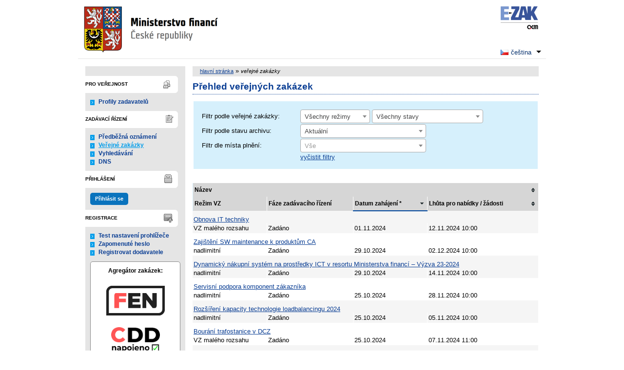

--- FILE ---
content_type: text/html; charset=UTF-8
request_url: https://mfcr.ezak.cz/contract_index.html?type=all&state=all&page=34
body_size: 9225
content:
<!DOCTYPE html>
<html lang="cs">
  <head>
    <meta charset="UTF-8">
    <meta http-equiv="X-UA-Compatible" content="IE=edge" />
    <meta name="robots" content="" />
    <meta name="keywords" content="" />
    <meta name="description" content="" />
    <meta name="author" content="QCM, s.r.o." />
    <title>Veřejné zakázky - E-ZAK Ministerstvo financí ČR</title>

    <script type="text/javascript" src="https://mfcr.ezak.cz/js/libs/jquery/dist/jquery.min.js?5.8.8.0-1"></script>
    <script type="text/javascript" src="https://mfcr.ezak.cz/js/main.js?5.8.8.0-1"></script>
    <script type="text/javascript">
      mainStrings.ERR_DATA_LOAD_FAILED = 'Neplatná operace. Pokud se problém opakuje, prosíme, kontaktujte provozovatele systému s popisem postupu, při kterém k problému došlo. Děkujeme.';
      mainStrings.PERMISSION_DENIED = 'Na tuto akci nemáte dostatečná oprávnění.';
      mainStrings.ERR_PROLONG_SESSION_FAILED = 'Nepodařilo se prodloužit sezení, proveďte nějakou akci, jinak dojde k odhlášení!';
      mainStrings.INFO_END_OF_SESSION = '!!! Blíží se konec Vašeho sezení !!!';
      mainStrings.SELECT2_CLEAR = 'Smazat';
      mainStrings.SELECT2_CHOOSE = 'Vyberte';
      mainStrings.SELECT2_ALL_SELECT_TO_RESTRICT = 'Vše, pro omezení vyberte...';
      mainStrings.SHOW_CALENDAR = 'zobrazit kalendář';
      mainStrings.WAITING_SUBMIT_DEFAULT_TEXT = 'Probíhá přenos dat';
      mainStrings.WAITING_LOAD_DEFAULT_TEXT = 'Probíhá načítání dat';
      mainStrings.MAX_FILE_SIZE_EXCEEDED = 'Zvolený soubor překračuje maximální možnou velikost.';
      mainStrings.MAX_DMS_FILE_SIZE_EXCEEDED = 'Zvolený soubor překračuje maximální možnou velikost, kterou je možné odeslat do spisové služby';
      mainStrings.FILE_SIZE_IS_ZERO = 'Nelze připojit prázdný soubor. Prosím zkontrolujte obsah souboru a proveďte akci znovu s neprázdným souborem.';
      mainStrings.FILE_EXTENSION_NOT_ALLOWED = 'Soubor má nepřípustný formát. Nahrát lze pouze soubory s příponou ';
      mainStrings.DMS_FILE_VERSION_NOT_SENT = 'POZOR! Předchozí verze souboru nebyla odeslána do spisové služby.';
      mainStrings.SEARCH_QUERY_TOO_LONG = 'Vyhledávací dotaz je příliš dlouhý, omezte prosím počet nebo délku vyhledávacích kritérií.';
      mainStrings.DATE_INVALID_USE_CALENDAR = 'Neplatné datum, použijte kalendář.';
      mainStrings.SANCTION_LIST_ERROR = 'Vyhodnocení rizik subjektu je možné pouze pro české společnosti s vyplněným platným IČO.';
      mainStrings.TODAY = 'Dnes';
      mainStrings.FILTER = 'Filtr';
      mainStrings.FILTER_RESET = 'Reset filtrů';
      mainStrings.FILTER_UPDATE = 'Filtrovat';
      mainStrings.TOTAL_RECORDS_COUNT = 'Celkový počet záznamů';
      mainStrings.FILTERED_RECORDS_COUNT = 'Filtrovaný počet záznamů';
      mainStrings.CONFIRM = 'Použít';
      mainStrings.COPY = 'zkopírovat';
      mainStrings.YES = 'ano';
      mainStrings.NO = 'ne';
      mainStrings.COPIED_TO_CLIPBOARD = 'Zkopírováno do schránky';
      actualLanguage = 'cs';
      redirectBackRequestKey = 'redirectBack';
      isJsValidationEnabled = !!'1';
      REQUEST_URI_MAX_LENGTH = 2048;
      MESSAGE_TYPE_WARNING = 'warning';
      MESSAGE_TYPE_INFO = 'info';
      MESSAGE_TYPE_SUCCESS = 'success';
      MESSAGE_TYPE_ERROR = 'error';
      MESSAGE_TYPE_RECOMMEND = 'recommend';
      MESSAGE_TYPE_CONFIRM = 'confirm';
    </script>
    <script type="text/javascript" src='https://mfcr.ezak.cz/js/libs/jquery-titlealert/jquery.titlealert.min.js?5.8.8.0-1'></script>
    <script type="text/javascript" src='https://mfcr.ezak.cz/js/init.js?5.8.8.0-1'></script>


      <link href="https://mfcr.ezak.cz/theme/images/favicon.ico" rel="SHORTCUT ICON" />

      <link rel="stylesheet" href="https://mfcr.ezak.cz/theme/styles/main.css?5.8.8.0-1" type="text/css" media="screen, projection" />


          <link rel="stylesheet" href="https://mfcr.ezak.cz/theme/styles/print.css?5.8.8.0-1" type="text/css" media="print" />
    
    <link rel="stylesheet" href="https://mfcr.ezak.cz/js/libs/flatpickr/dist/flatpickr.css?5.8.8.0-1">
    <script src="https://mfcr.ezak.cz/js/libs/flatpickr/dist/flatpickr.js?5.8.8.0-1"></script>
    <script src="https://mfcr.ezak.cz/js/libs/flatpickr/dist/plugins/scrollPlugin.js?5.8.8.0-1"></script>
    <link rel="stylesheet" href="https://mfcr.ezak.cz/js/libs/shortcut-buttons-flatpickr/dist/themes/light.css?5.8.8.0-1">
    <script src="https://mfcr.ezak.cz/js/libs/shortcut-buttons-flatpickr/dist/shortcut-buttons-flatpickr.js?5.8.8.0-1"></script>
          <script src="https://mfcr.ezak.cz/js/libs/flatpickr/dist/l10n/cs.js?5.8.8.0-1"></script>
    
    
    <link href='https://mfcr.ezak.cz/js/libs/qtip2/dist/jquery.qtip.min.css?5.8.8.0-1' rel='stylesheet' />
    <script type="text/javascript" src='https://mfcr.ezak.cz/js/libs/qtip2/dist/jquery.qtip.min.js?5.8.8.0-1'></script>

    <link href='https://mfcr.ezak.cz/js/libs/select2/dist/css/select2.min.css?5.8.8.0-1' rel='stylesheet' />
    <script type="text/javascript" src='https://mfcr.ezak.cz/js/libs/select2/dist/js/select2.min.js?5.8.8.0-1'></script>
    <script type="text/javascript" src='https://mfcr.ezak.cz/js/libs/select2/dist/js/i18n/cs.js?5.8.8.0-1'></script>

    
    <script type="text/javascript" src="https://mfcr.ezak.cz/js/libs/parsleyjs/dist/parsley.min.js?5.8.8.0-1"></script>
    <script type="text/javascript" src="https://mfcr.ezak.cz/js/libs/parsleyjs/dist/i18n/cs.js?5.8.8.0-1"></script>
    <script type="text/javascript" src="https://mfcr.ezak.cz/js/parsleyExtras.js?5.8.8.0-1"></script>

    
    <link rel="stylesheet" href="https://mfcr.ezak.cz/js/tablesorter/tablesorter.theme.notheme.css?5.8.8.0-1" type="text/css" media="screen, projection" />
    <script type="text/javascript" src="https://mfcr.ezak.cz/js/libs/tablesorter/dist/js/jquery.tablesorter.min.js?5.8.8.0-1"></script>
    <script type="text/javascript" src="https://mfcr.ezak.cz/js/libs/tablesorter/dist/js/widgets/widget-filter.min.js?5.8.8.0-1"></script>
    <script type="text/javascript" src="https://mfcr.ezak.cz/js/libs/tablesorter/dist/js/widgets/widget-stickyHeaders.min.js?5.8.8.0-1"></script>
    <script type="text/javascript" src="https://mfcr.ezak.cz/js/tablesorter/jquery.alphanumericsort.js?5.8.8.0-1"></script>

    <script type="text/javascript">
                        initQTips();
      initFlatpickrs('cs');
      initParsley();
      initAjaxSubmit();
      initSelects2('cs');
      initFormWaitings();
      initFormRedirectBack('/contract_index.html?type=all&amp;state=all&amp;page=34');
      initAutofocusedInputs();
      initBlockCopyButtons();
      tablesorter.customizeOnLoad();
      initResizableStickyTables();
    
        </script>

    
  </head>

  <body id="mfcr">
  <div id="page">
    <div id="head">
      <p class="hidden">
        <a href="#cnt" title="Přejít na obsah [klávesová zkratka Alt+S]" accesskey="s">obsah</a> |
        <a href="#foot" title="Přejít na zápatí">zápatí</a>
      </p>

      <a id="nav" title="Navigace"></a>
      <div id="head-title">
        <h1><a href="/" title="Ministerstvo financí" tabindex="1">Ministerstvo financí<span id="erb" ></span></a></h1>
        <a href="https://www.ezak.cz" class="ezak_logo" title="E-ZAK verze 5"><span class="hidden">www.ezak.cz</span></a>
      </div>

        <div id="lang-switcher" class="ui-dropdown-list">
   <p class="ui-dropdown-list-trigger">
     <strong><img src="https://mfcr.ezak.cz/theme/images/flags/cs.png" alt="čeština" class="flags">čeština</strong>
   </p>
   <ul class="ui-dropdown-list-list">
                     <li>
       <a href="/contract_index.html?type=all&state=all&page=34&lang=en" onclick="setWaiting(true);"><img
           src="https://mfcr.ezak.cz/theme/images/flags/en.png"
           class="flags" alt="English">English</a>
     </li>
           </ul>
  </div>

       <script type="text/javascript">
      $(function() {
        $('#lang-switcher').find('.ui-dropdown-list-trigger').each(function() {
          $(this).on('click', function() {
            $(this).parent().toggleClass('active');
          }).hover(function() {
              $(this).parent().addClass('active');
            }, function() {
              $(this).parent().removeClass('active');
          });
        });
        $('#lang-switcher').find('.ui-dropdown-list-list').each(function() {
          $(this).hover(function() {
              $(this).parent().addClass('active');
            }, function() {
              $(this).parent().removeClass('active');
          });
        });
      });
    </script>
  
    </div>

    <div id="body">

        <div id="menu-left">

            <div id="pro-verejnost" class="hmenu">Pro veřejnost</div>
  <ul class="menu">
          <li >
        <a href="profile_index.html" title="přehled profilů zadavatelů"
                >Profily zadavatelů</a>
      </li>
      </ul>
            <div id="zadavaci-rizeni" class="hmenu">Zadávací řízení</div>
  <ul class="menu">
          <li >
        <a href="advice_index.html" title="přehled předběžných oznámení"
                  onclick="setWaiting(true);"
                >Předběžná oznámení</a>
      </li>
          <li class="active">
        <a href="contract_index.html" title="přehled veřejných zakázek"
                  onclick="setWaiting(true);"
                >Veřejné zakázky</a>
      </li>
          <li >
        <a href="contract_search.html" title="rozšířené vyhledávání"
                >Vyhledávání</a>
      </li>
          <li >
        <a href="dns_index.html" title="přehled dynamických nákupních systémů"
                  onclick="setWaiting(true);"
                >DNS</a>
      </li>
      </ul>
                                                  
  <div id="prihlaseni" class="hmenu">Přihlášení</div>
  <div class="form">
    <a class="nowrap" onclick="return modalWindowSmallProcessDataAndShow('auth_logindialog.html?redirect=%2Fcontract_index.html%3Ftype%3Dall%26state%3Dall%26page%3D34');" id="login-submit">Přihlásit se</a>
  </div>
  <div class="cleaner"></div>

            <div id="registrace" class="hmenu">Registrace</div>
  <ul class="menu-1">
    <li >
      <a title="test nastavení prohlížeče" href="test_index.html">Test nastavení prohlížeče</a>
    </li>
    <li >
      <a title="zapomenuté heslo" href="registrace_forgotpasswd.html">Zapomenuté heslo</a>
    </li>
    <li >
      <a title="registrace dodavatele" href="registrace.html">Registrovat dodavatele</a>
    </li>
  </ul>
              
    
    
    
          <div class="fencdd">

        <div class="fen-banner">Agregátor zakázek:</div> <br />

        <a href="https://www.fen.cz" class="nodecoration" target="_blank" title="[v novém okně] FEN">
          <div id="fen-logo">FEN</div>
        </a>

        <a href="https://www.fen.cz" class="nodecoration" target="_blank" title="[v novém okně] FEN CDD">
          <div id="cdd-logo">FEN CDD</div>
        </a>
      </div>
    
  </div>

  <script type="text/javascript">

    var menuFunctions = {
      setUnreadMessagesCounts: function () {
        $.ajax({
          type: "POST",
          url: "message_unreadCounts.html",
          dataType: "json",
          async: true,
          success: function (response) {
            menuFunctions.setUnreadMessagesData(response);
          },
          error: function () {
            menuFunctions.setUnreadMessagesData({});
          }
        });
      },
      setUnreadMessagesData: function (data) {
        var messagesCountElem = $("#messagesIncomingCount");
        var cMessagesCountElem = $("#cmessagesIncomingCount");
        if (jQuery.isEmptyObject(data) || typeof data.messages == "undefined" || data.messages == 0) {
          messagesCountElem.html(null);
        } else {
          messagesCountElem.html("(" + data.messages + ")");
        }
        if (jQuery.isEmptyObject(data) || typeof data.cmessages == "undefined" || data.cmessages == 0) {
          cMessagesCountElem.html(null);
        } else {
          cMessagesCountElem.html("(" + data.cmessages + ")");
        }
      }
    };

    
  </script>

      <p class="hidden">
        <a href="#nav" title="Přejít na navigaci">navigace</a> |
        <a href="#foot" title="Přejít na zápatí">zápatí</a>
      </p>

      <a id="cnt" title="Obsah"></a>
      <div id="content-first">

                  <div class="breadcrumb">
            <a href="/">hlavní stránka</a> &#187;
                                          <i>veřejné zakázky</i>
                                    </div>
        
        
        
                                
        
        
        
        <div class="modalWindow noprint" id="modalWindow_logout_alert">
  <div class="page_shade"></div>
  <div class="dialog">
    <div class="dialog_window" id="dialog_window_logout_alert">
      <div class="dialog_handle">
        <div class="dialog_title" id="div_title_logout_alert">Bezpečnostní upozornění</div>
        <div class="dialog_close" title="Zavřít" onclick="modalWindows.hide('modalWindow_logout_alert');">x</div>
      </div>
      <div class="dialog_body" id="div_head_logout_alert">
        <h4 class="center">Blíží se konec Vašeho sezení. Pokud neprovedete v následující minutě žádnou akci, budete automaticky odhlášen(a).</h4><br /><br />
        <input type="submit" class="submit" name="prolong" title="prodloužit sezení" value="prodloužit sezení" onclick="prolongSession('9b54a86124f493c4e68678c75a460e6f');"/>
      </div>
    </div>
  </div>
</div>


        <div class="modalWindow noprint" id="modalWindowAlertOrConfirm">
  <div class="page_shade"></div>
  <div class="dialog">
    <div class="dialog_window">
      <div class="dialog_handle">
        <div class="dialog_title" id="modalWindowAlertOrConfirm_title"></div>
        <div class="dialog_close" qtip qtip-text="Zavřít (Esc)" onclick="return modalWindows.alertOrConfirmHide();">x</div>
      </div>
      <div class="dialog_body" id="modalWindowAlertOrConfirm_head" onchange="modalWindows.alertOrConfirmResizeByContent();"></div>
    </div>
  </div>
</div>



<script type="text/javascript">

  alertModalProcess = function (message, type, customTitle) {
    var modalContent = $('  <div>\n    <div class=\"modalAlertOrConfirmTitle\"><\/div>\n    <fieldset>\n      <div id=\"modalAlertContent\"><\/div>\n      <div class=\"cleaner\"><\/div>\n      <div class=\"center\">\n        <a onclick=\"return modalWindows.alertOrConfirmHide();\" class=\"button-create\">OK<\/a>\n      <\/div>\n    <\/fieldset>\n  <\/div>\n');
    switch (type) {
      case MESSAGE_TYPE_INFO:
        modalContent.find('fieldset').addClass('info_msg');
        modalContent.find('.modalAlertOrConfirmTitle').html('Info');
        break;
      case MESSAGE_TYPE_ERROR:
        modalContent.find('fieldset').addClass('err_msg');
        modalContent.find('.modalAlertOrConfirmTitle').html('Chyba');
        break;
      case MESSAGE_TYPE_SUCCESS:
        modalContent.find('fieldset').addClass('succ_msg');
        modalContent.find('.modalAlertOrConfirmTitle').html('Info');
        break;
      case MESSAGE_TYPE_RECOMMEND:
        modalContent.find('fieldset').addClass('recommend_msg');
        modalContent.find('.modalAlertOrConfirmTitle').html('Doporučení');
        break;
      default:
        modalContent.find('fieldset').addClass('warn_msg');
        modalContent.find('.modalAlertOrConfirmTitle').html('Upozornění');
        break;
    }
    if (message.indexOf('modalAlertOrConfirmTitle') >= 0) { // obsahuje html s class pro title
      var titleElement = $(message).find('.modalAlertOrConfirmTitle').first();
      modalContent.find('.modalAlertOrConfirmTitle').text(titleElement.html());
    }
    if (typeof customTitle != 'undefined' && customTitle != null) {
      modalContent.find('.modalAlertOrConfirmTitle').text(customTitle);
    }
    modalContent.find("#modalAlertContent").html(message);
    modalWindows.alertOrConfirmSetContent(modalContent);
    return modalWindows.alertOrConfirmShow('modalWindow_smallest');
  }

  confirmModalProcess = function (message, confirmUrlRedirectOrCallbackFnc, customTitle, confirmButtonName, cancelButtonName, type) {
    var modalContent = $('  <div>\n    <div class=\"modalAlertOrConfirmTitle\"><\/div>\n    <fieldset>\n      <div id=\"modalConfirmContent\"><\/div>\n      <div class=\"cleaner\"><\/div>\n      <div>\n        <a href=\"\" id=\"modalConfirmButton\" onclick=\"setWaiting(true); modalWindows.alertOrConfirmHide();\" class=\"button-create\">OK<\/a>\n        <a id=\"modalCancelButton\" onclick=\"return modalWindows.alertOrConfirmHide();\" class=\"button-create\">zpět<\/a>\n      <\/div>\n    <\/fieldset>\n  <\/div>\n');
    switch (type) {
      case MESSAGE_TYPE_WARNING:
        modalContent.find('fieldset').addClass('warn_msg');
        modalContent.find('.modalAlertOrConfirmTitle').html('Upozornění');
        break;
      case MESSAGE_TYPE_ERROR:
        modalContent.find('fieldset').addClass('err_msg');
        modalContent.find('.modalAlertOrConfirmTitle').html('Chyba');
        break;
      case MESSAGE_TYPE_SUCCESS:
        modalContent.find('fieldset').addClass('succ_msg');
        modalContent.find('.modalAlertOrConfirmTitle').html('Info');
        break;
      case MESSAGE_TYPE_RECOMMEND:
        modalContent.find('fieldset').addClass('recommend_msg');
        modalContent.find('.modalAlertOrConfirmTitle').html('Doporučení');
        break;
      case MESSAGE_TYPE_INFO:
        modalContent.find('fieldset').addClass('info_msg');
        modalContent.find('.modalAlertOrConfirmTitle').html('Info');
        break;
      case MESSAGE_TYPE_CONFIRM:
      default:
        modalContent.find('fieldset').addClass('confirm_msg');
        modalContent.find('.modalAlertOrConfirmTitle').html('Potvrzení');
        break;
    }

    if (typeof confirmUrlRedirectOrCallbackFnc == 'function') {
        modalContent.find('#modalConfirmButton').on('click', function () {
        confirmUrlRedirectOrCallbackFnc();
        return false;
      });
    } else {
      modalContent.find('#modalConfirmButton').prop('href', confirmUrlRedirectOrCallbackFnc);
    }
    if (typeof confirmButtonName != 'undefined' && confirmButtonName != null) {
      modalContent.find('#modalConfirmButton').text(confirmButtonName);
    }
    if (typeof cancelButtonName != 'undefined' && cancelButtonName != null) {
      modalContent.find('#modalCancelButton').text(cancelButtonName);
    }
    if (message.indexOf('modalAlertOrConfirmTitle') >= 0) { // obsahuje html s class title
      var titleElement = $(message).find('.modalAlertOrConfirmTitle').first();
      modalContent.find('.modalAlertOrConfirmTitle').text(titleElement.html());
    }
    if (typeof customTitle != 'undefined' && customTitle != null) {
      modalContent.find('.modalAlertOrConfirmTitle').text(customTitle);
    }
    modalContent.find("#modalConfirmContent").html(message);
    modalWindows.alertOrConfirmSetContent(modalContent);
    return modalWindows.alertOrConfirmShow('modalWindow_small');
  }
</script>

        <div class="modalWindow noprint" id="modalWindow">
  <div class="page_shade"></div>
  <div class="dialog">
    <div class="dialog_window">
      <div class="dialog_handle">
        <div class="dialog_title" id="modalWindow_title"></div>
        <div class="dialog_close" id="dialog_close_button" qtip qtip-text="Zavřít (Esc)" onclick="return modalWindowHide();">x</div>
      </div>
      <div class="dialog_body" id="modalWindow_head" onchange="modalWindows.resizeByContent();"></div>
    </div>
  </div>
</div>
<div class="modalWindow noprint" id="modalWindowFloating">
  <div class="dialog_window">
    <div class="dialog_handle">
      <div class="dialog_title" id="modalWindowFloating_title"></div>
      <div class="dialog_close" id="dialog_close_button" qtip qtip-text="Zavřít" onclick="return modalWindows.floatingHide();">x</div>
    </div>
    <div class="dialog_body" id="modalWindowFloating_head" onchange="modalWindows.floatingResizeByContent();"></div>
  </div>
</div>


<script type="text/javascript">

  floatingModalProcess = function (message, type, allowClose, customTitle) {
    var modalContent = $('  <div>\n    <div class=\"floatingTitle\"><\/div>\n    <fieldset>\n      <div id=\"floatingContent\"><\/div>\n      <div class=\"cleaner\"><\/div>\n    <\/fieldset>\n  <\/div>\n');
    switch (type) {
      case MESSAGE_TYPE_INFO:
        modalContent.find('fieldset').addClass('info_msg');
        modalContent.find('.floatingTitle').html('Info');
        break;
      case MESSAGE_TYPE_ERROR:
        modalContent.find('fieldset').addClass('err_msg');
        modalContent.find('.floatingTitle').html('Chyba');
        break;
      case MESSAGE_TYPE_SUCCESS:
        modalContent.find('fieldset').addClass('succ_msg');
        modalContent.find('.floatingTitle').html('Info');
        break;
      case MESSAGE_TYPE_RECOMMEND:
        modalContent.find('fieldset').addClass('recommend_msg');
        modalContent.find('.floatingTitle').html('Doporučení');
        break;
      default:
        modalContent.find('fieldset').addClass('warn_msg');
        modalContent.find('.floatingTitle').html('Upozornění');
        break;
    }
    if (message.indexOf('floatingTitle') >= 0) { // obsahuje html s class pro title
      var titleElement = $(message).find('.floatingTitle').first();
      modalContent.find('.floatingTitle').text(titleElement.html());
    }
    if (typeof customTitle != 'undefined' && customTitle != null) {
      modalContent.find('.floatingTitle').text(customTitle);
    }
    modalContent.find("#floatingContent").html(message);
    modalWindows.floatingSetContent(modalContent);
    return modalWindows.floatingShow(allowClose);
  }
</script>



        <div id="centerBlock"><h2>Přehled veřejných zakázek</h2>

<form action="contract_index.html" method="get" id="form_contract_filter" waiting-submit>
      <fieldset class="center">
    <table class="filter">
            <tr>
        <th><label for="type">Filtr podle veřejné zakázky:</label></th>
        <td>
          <select name="type" id="type" class="select" onchange="$('#form_contract_filter').submit();" select2>
            <option value="all" selected="selected">Všechny režimy</option>
            <option value="NAD">nadlimitní</option>
            <option value="POD">podlimitní</option>
            <option value="ZMR">VZ malého rozsahu</option>
            <option value="MRZ">mimo režim ZZVZ</option>
          </select>
          <select name="state" class="select" onchange="$('#form_contract_filter').submit();" select2>
            <option value="all"             selected="selected">Všechny stavy</option>
                        <option value="active"   >Probíhající</option>
            <option value="finished" >Ukončené</option>
            <option disabled="disabled">──────────</option>
                        <option value="INTEREST"  >Projevení předběžného zájmu</option>
            <option value="INIT_QUAL"  >Výzva k podání žádostí o účast</option>
            <option value="QUALIFY"   >Prokazování kvalifikace</option>
                          <option value="POFFERS"   >Příjem žádostí o účast v DNS</option>
                        <option value="EVAL_QUAL" >Hodnocení kvalifikace</option>
                          <option value="POFF_ADV"  >Posouzení žádostí o účast v DNS</option>
                        <option value="INITOFFERS">Příjem předběžných nabídek</option>
            <option value="OFFERS"    >Příjem nabídek</option>
            <option value="DEALING"   >V jednání</option>
                        <option value="EVALUATION">Hodnocení</option>
            <option value="EVALUATED" >Vyhodnoceno</option>
            <option value="ASSIGNING"  >Zadávání</option>
            <option value="ASSIGNED"  >Zadáno</option>
            <option value="ORD_ASSIGN"  >Objednáno</option>
            <option value="CLOSED"      >Uzavřeno</option>
                        <option value="CANCELED"  >Zrušeno</option>
                      </select>
          <noscript><input type="submit" value="aplikovat filtr" class="f" /></noscript>
        </td>
      </tr>
      <tr>
        <th><label for="archive">Filtr podle stavu archivu:</label></th>
        <td>
          <select name="archive" id="archive" class="select width_250" onchange="$('#form_contract_filter').submit();" select2>
            <option value="ACTUAL" selected="selected">Aktuální</option>
            <option value="ARCHIVED" >Archivované (zobrazení může déle trvat)</option>
            <option value="ALL"  >Všechny (zobrazení může déle trvat)</option>
          </select>
        </td>
      </tr>
      <tr class="contract_place">
        <th><label for="contract_place">Filtr dle místa plnění:</label></th>
        <td>
          <select id="contract_place" name="contract_place"
                  onchange="$('#form_contract_filter').submit();"
                  select2 select2-allow-clear select2-width="258px" select2-placeholder="Vše">
            <option value=""></option>
                          <option class="region" value="CZ010"> Hlavní město Praha </option>
                              <option class="district" value="CZ0100"> Praha </option>
                                        <option class="region" value="CZ020"> Středočeský kraj </option>
                              <option class="district" value="CZ0201"> Benešov </option>
                              <option class="district" value="CZ0202"> Beroun </option>
                              <option class="district" value="CZ0203"> Kladno </option>
                              <option class="district" value="CZ0204"> Kolín </option>
                              <option class="district" value="CZ0205"> Kutná Hora </option>
                              <option class="district" value="CZ0206"> Mělník </option>
                              <option class="district" value="CZ0207"> Mladá Boleslav </option>
                              <option class="district" value="CZ0208"> Nymburk </option>
                              <option class="district" value="CZ0209"> Praha-východ </option>
                              <option class="district" value="CZ020A"> Praha-západ </option>
                              <option class="district" value="CZ020B"> Příbram </option>
                              <option class="district" value="CZ020C"> Rakovník </option>
                                        <option class="region" value="CZ031"> Jihočeský kraj </option>
                              <option class="district" value="CZ0311"> České Budějovice </option>
                              <option class="district" value="CZ0312"> Český Krumlov </option>
                              <option class="district" value="CZ0313"> Jindřichův Hradec </option>
                              <option class="district" value="CZ0314"> Písek </option>
                              <option class="district" value="CZ0315"> Prachatice </option>
                              <option class="district" value="CZ0316"> Strakonice </option>
                              <option class="district" value="CZ0317"> Tábor </option>
                                        <option class="region" value="CZ032"> Plzeňský kraj </option>
                              <option class="district" value="CZ0321"> Domažlice </option>
                              <option class="district" value="CZ0322"> Klatovy </option>
                              <option class="district" value="CZ0323"> Plzeň-město </option>
                              <option class="district" value="CZ0324"> Plzeň-jih </option>
                              <option class="district" value="CZ0325"> Plzeň-sever </option>
                              <option class="district" value="CZ0326"> Rokycany </option>
                              <option class="district" value="CZ0327"> Tachov </option>
                                        <option class="region" value="CZ041"> Karlovarský kraj </option>
                              <option class="district" value="CZ0411"> Cheb </option>
                              <option class="district" value="CZ0412"> Karlovy Vary </option>
                              <option class="district" value="CZ0413"> Sokolov </option>
                                        <option class="region" value="CZ042"> Ústecký kraj </option>
                              <option class="district" value="CZ0421"> Děčín </option>
                              <option class="district" value="CZ0422"> Chomutov </option>
                              <option class="district" value="CZ0423"> Litoměřice </option>
                              <option class="district" value="CZ0424"> Louny </option>
                              <option class="district" value="CZ0425"> Most </option>
                              <option class="district" value="CZ0426"> Teplice </option>
                              <option class="district" value="CZ0427"> Ústí nad Labem </option>
                                        <option class="region" value="CZ051"> Liberecký kraj </option>
                              <option class="district" value="CZ0511"> Česká Lípa </option>
                              <option class="district" value="CZ0512"> Jablonec nad Nisou </option>
                              <option class="district" value="CZ0513"> Liberec </option>
                              <option class="district" value="CZ0514"> Semily </option>
                                        <option class="region" value="CZ052"> Královéhradecký kraj </option>
                              <option class="district" value="CZ0521"> Hradec Králové </option>
                              <option class="district" value="CZ0522"> Jičín </option>
                              <option class="district" value="CZ0523"> Náchod </option>
                              <option class="district" value="CZ0524"> Rychnov nad Kněžnou </option>
                              <option class="district" value="CZ0525"> Trutnov </option>
                                        <option class="region" value="CZ053"> Pardubický kraj </option>
                              <option class="district" value="CZ0531"> Chrudim </option>
                              <option class="district" value="CZ0532"> Pardubice </option>
                              <option class="district" value="CZ0533"> Svitavy </option>
                              <option class="district" value="CZ0534"> Ústí nad Orlicí </option>
                                        <option class="region" value="CZ063"> Kraj Vysočina </option>
                              <option class="district" value="CZ0631"> Havlíčkův Brod </option>
                              <option class="district" value="CZ0632"> Jihlava </option>
                              <option class="district" value="CZ0633"> Pelhřimov </option>
                              <option class="district" value="CZ0634"> Třebíč </option>
                              <option class="district" value="CZ0635"> Žďár nad Sázavou </option>
                                        <option class="region" value="CZ064"> Jihomoravský kraj </option>
                              <option class="district" value="CZ0641"> Blansko </option>
                              <option class="district" value="CZ0642"> Brno-město </option>
                              <option class="district" value="CZ0643"> Brno-venkov </option>
                              <option class="district" value="CZ0644"> Břeclav </option>
                              <option class="district" value="CZ0645"> Hodonín </option>
                              <option class="district" value="CZ0646"> Vyškov </option>
                              <option class="district" value="CZ0647"> Znojmo </option>
                                        <option class="region" value="CZ071"> Olomoucký kraj </option>
                              <option class="district" value="CZ0711"> Jeseník </option>
                              <option class="district" value="CZ0712"> Olomouc </option>
                              <option class="district" value="CZ0713"> Prostějov </option>
                              <option class="district" value="CZ0714"> Přerov </option>
                              <option class="district" value="CZ0715"> Šumperk </option>
                                        <option class="region" value="CZ072"> Zlínský kraj </option>
                              <option class="district" value="CZ0721"> Kroměříž </option>
                              <option class="district" value="CZ0722"> Uherské Hradiště </option>
                              <option class="district" value="CZ0723"> Vsetín </option>
                              <option class="district" value="CZ0724"> Zlín </option>
                                        <option class="region" value="CZ080"> Moravskoslezský kraj </option>
                              <option class="district" value="CZ0801"> Bruntál </option>
                              <option class="district" value="CZ0802"> Frýdek-Místek </option>
                              <option class="district" value="CZ0803"> Karviná </option>
                              <option class="district" value="CZ0804"> Nový Jičín </option>
                              <option class="district" value="CZ0805"> Opava </option>
                              <option class="district" value="CZ0806"> Ostrava-město </option>
                                        <option class="region" value="CZZZZ"> Extra-Regio </option>
                              <option class="district" value="CZZZZZ"> Extra-Regio </option>
                                    </select>
        </td>
      </tr>
      <tr>
        <th></th>
        <td>
          <a href="?clearFilter" onclick="setWaiting(true);">vyčistit filtry</a>
        </td>
      </tr>
    </table>
  </fieldset>
</form>

<div class="list">
  <table class="row-tbody">
   <thead>
    <tr>
      <th colspan="4" class="tableOrder " onclick="window.location.href='/contract_index.html?type=all&state=all&page=34&orderby=name&direction=asc';" title="seřadit vzestupně">Název</th>    </tr>
        <tr>
      <th>Režim VZ</th>
      <th>Fáze zadávacího řízení</th>
      <th class="tableOrder  tableOrder-desc" onclick="window.location.href='/contract_index.html?type=all&state=all&page=34&orderby=date_start&direction=asc';" title="seřadit vzestupně">Datum zahájení *</th>      <th class="tableOrder " onclick="window.location.href='/contract_index.html?type=all&state=all&page=34&orderby=date_offers&direction=desc';" title="seřadit sestupně">Lhůta pro nabídky / žádosti</th>    </tr>
   </thead>
        <tbody class="o">
      <tr>
        <td colspan="4" class="row-separator-top">
                      <a href="contract_display_3942.html">
                              Obnova IT techniky
                          </a>
                  </td>
      </tr>
            <tr>
        <td>
          VZ malého rozsahu
        </td>
        <td>
          Zadáno
        </td>
        <td>
          01.11.2024
        </td>
        <td>
                      12.11.2024 10:00
                  </td>
      </tr>
    </tbody>
        <tbody class="e">
      <tr>
        <td colspan="4" class="row-separator-top">
                      <a href="contract_display_3939.html">
                              Zajištění SW maintenance k produktům CA
                          </a>
                  </td>
      </tr>
            <tr>
        <td>
          nadlimitní
        </td>
        <td>
          Zadáno
        </td>
        <td>
          29.10.2024
        </td>
        <td>
                      02.12.2024 10:00
                  </td>
      </tr>
    </tbody>
        <tbody class="o">
      <tr>
        <td colspan="4" class="row-separator-top">
                      <a href="contract_display_3935.html">
                              Dynamický nákupní systém na prostředky ICT v resortu Ministerstva financí –  Výzva 23-2024
                          </a>
                  </td>
      </tr>
            <tr>
        <td>
          nadlimitní
        </td>
        <td>
          Zadáno
        </td>
        <td>
          29.10.2024
        </td>
        <td>
                      14.11.2024 10:00
                  </td>
      </tr>
    </tbody>
        <tbody class="e">
      <tr>
        <td colspan="4" class="row-separator-top">
                      <a href="contract_display_3938.html">
                              Servisní podpora komponent zákazníka
                          </a>
                  </td>
      </tr>
            <tr>
        <td>
          nadlimitní
        </td>
        <td>
          Zadáno
        </td>
        <td>
          25.10.2024
        </td>
        <td>
                      28.11.2024 10:00
                  </td>
      </tr>
    </tbody>
        <tbody class="o">
      <tr>
        <td colspan="4" class="row-separator-top">
                      <a href="contract_display_3937.html">
                              Rozšíření kapacity technologie loadbalancingu 2024
                          </a>
                  </td>
      </tr>
            <tr>
        <td>
          nadlimitní
        </td>
        <td>
          Zadáno
        </td>
        <td>
          25.10.2024
        </td>
        <td>
                      05.11.2024 10:00
                  </td>
      </tr>
    </tbody>
        <tbody class="e">
      <tr>
        <td colspan="4" class="row-separator-top">
                      <a href="contract_display_3936.html">
                              Bourání trafostanice v DCZ
                          </a>
                  </td>
      </tr>
            <tr>
        <td>
          VZ malého rozsahu
        </td>
        <td>
          Zadáno
        </td>
        <td>
          25.10.2024
        </td>
        <td>
                      07.11.2024 11:00
                  </td>
      </tr>
    </tbody>
        <tbody class="o">
      <tr>
        <td colspan="4" class="row-separator-top">
                      <a href="contract_display_3932.html">
                              Dodávky nyloprintových desek
                          </a>
                  </td>
      </tr>
            <tr>
        <td>
          podlimitní
        </td>
        <td>
          Zadáno
        </td>
        <td>
          18.10.2024
        </td>
        <td>
                      05.11.2024 09:00
                  </td>
      </tr>
    </tbody>
        <tbody class="e">
      <tr>
        <td colspan="4" class="row-separator-top">
                      <a href="contract_display_3931.html">
                              Pravidelná servisní činnost jednotného bezpečnostního systému v DCZ
                          </a>
                  </td>
      </tr>
            <tr>
        <td>
          VZ malého rozsahu
        </td>
        <td>
          Zadáno
        </td>
        <td>
          17.10.2024
        </td>
        <td>
                      31.10.2024 11:00
                  </td>
      </tr>
    </tbody>
        <tbody class="o">
      <tr>
        <td colspan="4" class="row-separator-top">
                      <a href="contract_display_3929.html">
                              Provozní a odborná podpora WebSigner
                          </a>
                  </td>
      </tr>
            <tr>
        <td>
          nadlimitní
        </td>
        <td>
          Zadáno
        </td>
        <td>
          17.10.2024
        </td>
        <td>
                      25.11.2024 10:00
                  </td>
      </tr>
    </tbody>
        <tbody class="e">
      <tr>
        <td colspan="4" class="row-separator-top">
                      <a href="contract_display_3928.html">
                              Prodloužení Red Hat subskripcí na rok 2025
                          </a>
                  </td>
      </tr>
            <tr>
        <td>
          nadlimitní
        </td>
        <td>
          Zadáno
        </td>
        <td>
          10.10.2024
        </td>
        <td>
                      22.10.2024 10:00
                  </td>
      </tr>
    </tbody>
        <tbody class="o">
      <tr>
        <td colspan="4" class="row-separator-top">
                      <a href="contract_display_3926.html">
                              Datové propojení datových center Zeleneč a Na Vápence
                          </a>
                  </td>
      </tr>
            <tr>
        <td>
          nadlimitní
        </td>
        <td>
          Zadáno
        </td>
        <td>
          03.10.2024
        </td>
        <td>
                      07.11.2024 10:00
                  </td>
      </tr>
    </tbody>
        <tbody class="e">
      <tr>
        <td colspan="4" class="row-separator-top">
                      <a href="contract_display_3925.html">
                              Provozní a odborná podpora včetně nákupu licencí k nástroji pro podporu SŘBI
                          </a>
                  </td>
      </tr>
            <tr>
        <td>
          nadlimitní
        </td>
        <td>
          Zadáno
        </td>
        <td>
          01.10.2024
        </td>
        <td>
                      11.11.2024 10:00
                  </td>
      </tr>
    </tbody>
        <tbody class="o">
      <tr>
        <td colspan="4" class="row-separator-top">
                      <a href="contract_display_3922.html">
                              Dynamický nákupní systém na dodávky kancelářských potřeb pro resort Ministerstva financí - Výzva 3-2024
                          </a>
                  </td>
      </tr>
            <tr>
        <td>
          nadlimitní
        </td>
        <td>
          Zadáno
        </td>
        <td>
          01.10.2024
        </td>
        <td>
                      14.10.2024 10:00
                  </td>
      </tr>
    </tbody>
        <tbody class="e">
      <tr>
        <td colspan="4" class="row-separator-top">
                      <a href="contract_display_3923.html">
                              Dynamický nákupní systém na prostředky ICT v resortu Ministerstva financí – Výzva 9-2024
                          </a>
                  </td>
      </tr>
            <tr>
        <td>
          nadlimitní
        </td>
        <td>
          Zadáno
        </td>
        <td>
          01.10.2024
        </td>
        <td>
                      14.10.2024 10:00
                  </td>
      </tr>
    </tbody>
        <tbody class="o">
      <tr>
        <td colspan="4" class="row-separator-top">
                      <a href="contract_display_3924.html">
                              Dodávky ceninového papíru na předsádky cestovních pasů
                          </a>
                  </td>
      </tr>
            <tr>
        <td>
          VZ malého rozsahu
        </td>
        <td>
          Zadáno
        </td>
        <td>
          27.09.2024
        </td>
        <td>
                      08.10.2024 09:00
                  </td>
      </tr>
    </tbody>
      </table>
      <i>* Počátek běhu lhůt pro VZ zahájené před 1.10.2016</i>
  
  
  <div class="pager">
    <a href="/contract_index.html?type=all&state=all&page=1" class="nav" title="první stránka">&lsaquo;&lsaquo;</a>&nbsp;<a href="/contract_index.html?type=all&state=all&page=33" class="nav" title="předchozí stránka">&lsaquo;</a>&nbsp;<a href="/contract_index.html?type=all&state=all&page=10" class="small">10</a> <a href="/contract_index.html?type=all&state=all&page=20" class="small">20</a> <a href="/contract_index.html?type=all&state=all&page=30" class="small">30</a> <a href="/contract_index.html?type=all&state=all&page=31" class="small">31</a> <a href="/contract_index.html?type=all&state=all&page=32" class="small">32</a> <a href="/contract_index.html?type=all&state=all&page=33" class="small">33</a> <span class="big">34</span> <a href="/contract_index.html?type=all&state=all&page=35" class="small">35</a> <a href="/contract_index.html?type=all&state=all&page=36" class="small">36</a> <a href="/contract_index.html?type=all&state=all&page=37" class="small">37</a> <a href="/contract_index.html?type=all&state=all&page=38" class="small">38</a> <a href="/contract_index.html?type=all&state=all&page=40" class="small">40</a> <a href="/contract_index.html?type=all&state=all&page=50" class="small">50</a> <a href="/contract_index.html?type=all&state=all&page=60" class="small">60</a> <a href="/contract_index.html?type=all&state=all&page=70" class="small">70</a>&nbsp;<a href="/contract_index.html?type=all&state=all&page=35" class="nav" title="následující stránka">&rsaquo;</a>&nbsp;<a href="/contract_index.html?type=all&state=all&page=95" class="nav" title="poslední stránka">&rsaquo;&rsaquo;</a>
  </div>

<input type="hidden" id="pagerCurrentPage" value="" />

<script type="text/javascript">

  /**
   * Vrátí aktuální pozici pageru i ve chvíli kliknutí na něj
   * @returns {int}
   */
  function getPagerPage() {
    return pager.getCurrentPage();
  }

  $(function () {
    if ($('.pager').find('.big').length === 1) { // nastaveni hodnoty dle aktivni stranky
      $("#pagerCurrentPage").val($('.pager').find('.big').html());
    }
    $('.pager a').on('click', function () { // kliknuti na pager, pretizeni pokud je nastaveno
      $("#pagerCurrentPage").val(pager.getPageFromUrl(this));
            return true;
    });
  });

  var pager = {

  /**
   * @returns {int}
   */
    getCurrentPage: function() {
      return $("#pagerCurrentPage").val();
    },

    /**
     * @param {Object} aElement
     * @returns {Number|parse.params.page}
     */
    getPageFromUrl: function(aElement) {
      var parse = parseURL($(aElement).attr('href'));
      var page = parse.params.page;
      if (!isNaN(page)) {
        return page;
      }
      return 1;
    }
  };

</script>
</div>
</div>
        <div id="winConfirmBg" style="display: none;">&nbsp;</div>
        <div id="winConfirm" style="display: none;"></div>
        <br /><br />
      </div>

      <p class="hidden">
        <a href="#nav" title="Přejít na navigaci">navigace</a> |
        <a href="#cnt" title="Přejít na obsah [klávesová zkratka Alt+S]">obsah</a>
      </p>

      <ul id="foot" title="Zápatí">
        <li>2006 &ndash; 2026 &copy; Ministerstvo financí</li>
                <li><a href="accessibility.html" title="Odkaz na prohlášení o přístupnosti">Prohlášení o přístupnosti</a></li>
        <li><a href="cookies.html" title="Informace o používání souborů cookies">Cookies</a></li>
        <li><a href="manual.html" title="">Manuály</a></li>
        <li class="last"><a href="https://ezak.cz/technicka-podpora" title="[v novém okně] Podpora a informace o E-ZAK" tabindex="704" class="new-window" onclick="window.open(this.href); return false;">QCM - Podpora</a></li>
      </ul>

    </div>
  </div>

  <div style="float: right;" id="calendar-container"></div>

  </body>


</html>
<!-- qcmmon state ok -->
